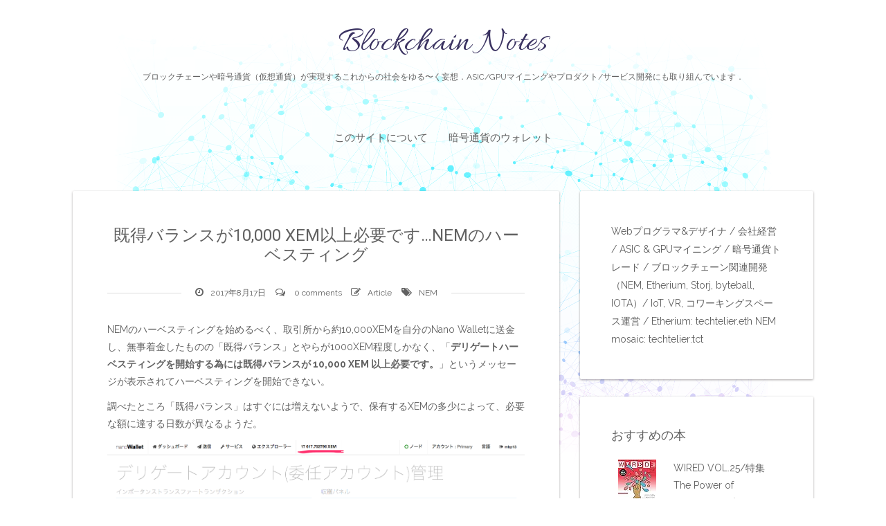

--- FILE ---
content_type: text/html; charset=UTF-8
request_url: https://cryptosphere.info/p/112/
body_size: 12661
content:
<!DOCTYPE html>
<html lang="ja">
<head>
   
<meta http-equiv="Content-Type" content="text/html; charset=UTF-8" />
<meta name="viewport" content="width=device-width, initial-scale=1.0, maximum-scale=1.2, user-scalable=yes" />

<title>既得バランスが10,000 XEM以上必要です…NEMのハーベスティング &#8211; Blockchain Notes</title>
<meta name='robots' content='max-image-preview:large' />
	<style>img:is([sizes="auto" i], [sizes^="auto," i]) { contain-intrinsic-size: 3000px 1500px }</style>
	<link rel='dns-prefetch' href='//fonts.googleapis.com' />
<link rel="alternate" type="application/rss+xml" title="Blockchain Notes &raquo; フィード" href="https://cryptosphere.info/feed/" />
<link rel="alternate" type="application/rss+xml" title="Blockchain Notes &raquo; コメントフィード" href="https://cryptosphere.info/comments/feed/" />
<link rel="alternate" type="application/rss+xml" title="Blockchain Notes &raquo; 既得バランスが10,000 XEM以上必要です…NEMのハーベスティング のコメントのフィード" href="https://cryptosphere.info/p/112/feed/" />
<script type="text/javascript">
/* <![CDATA[ */
window._wpemojiSettings = {"baseUrl":"https:\/\/s.w.org\/images\/core\/emoji\/16.0.1\/72x72\/","ext":".png","svgUrl":"https:\/\/s.w.org\/images\/core\/emoji\/16.0.1\/svg\/","svgExt":".svg","source":{"concatemoji":"https:\/\/cryptosphere.info\/wp\/wp-includes\/js\/wp-emoji-release.min.js?ver=6.8.3"}};
/*! This file is auto-generated */
!function(s,n){var o,i,e;function c(e){try{var t={supportTests:e,timestamp:(new Date).valueOf()};sessionStorage.setItem(o,JSON.stringify(t))}catch(e){}}function p(e,t,n){e.clearRect(0,0,e.canvas.width,e.canvas.height),e.fillText(t,0,0);var t=new Uint32Array(e.getImageData(0,0,e.canvas.width,e.canvas.height).data),a=(e.clearRect(0,0,e.canvas.width,e.canvas.height),e.fillText(n,0,0),new Uint32Array(e.getImageData(0,0,e.canvas.width,e.canvas.height).data));return t.every(function(e,t){return e===a[t]})}function u(e,t){e.clearRect(0,0,e.canvas.width,e.canvas.height),e.fillText(t,0,0);for(var n=e.getImageData(16,16,1,1),a=0;a<n.data.length;a++)if(0!==n.data[a])return!1;return!0}function f(e,t,n,a){switch(t){case"flag":return n(e,"\ud83c\udff3\ufe0f\u200d\u26a7\ufe0f","\ud83c\udff3\ufe0f\u200b\u26a7\ufe0f")?!1:!n(e,"\ud83c\udde8\ud83c\uddf6","\ud83c\udde8\u200b\ud83c\uddf6")&&!n(e,"\ud83c\udff4\udb40\udc67\udb40\udc62\udb40\udc65\udb40\udc6e\udb40\udc67\udb40\udc7f","\ud83c\udff4\u200b\udb40\udc67\u200b\udb40\udc62\u200b\udb40\udc65\u200b\udb40\udc6e\u200b\udb40\udc67\u200b\udb40\udc7f");case"emoji":return!a(e,"\ud83e\udedf")}return!1}function g(e,t,n,a){var r="undefined"!=typeof WorkerGlobalScope&&self instanceof WorkerGlobalScope?new OffscreenCanvas(300,150):s.createElement("canvas"),o=r.getContext("2d",{willReadFrequently:!0}),i=(o.textBaseline="top",o.font="600 32px Arial",{});return e.forEach(function(e){i[e]=t(o,e,n,a)}),i}function t(e){var t=s.createElement("script");t.src=e,t.defer=!0,s.head.appendChild(t)}"undefined"!=typeof Promise&&(o="wpEmojiSettingsSupports",i=["flag","emoji"],n.supports={everything:!0,everythingExceptFlag:!0},e=new Promise(function(e){s.addEventListener("DOMContentLoaded",e,{once:!0})}),new Promise(function(t){var n=function(){try{var e=JSON.parse(sessionStorage.getItem(o));if("object"==typeof e&&"number"==typeof e.timestamp&&(new Date).valueOf()<e.timestamp+604800&&"object"==typeof e.supportTests)return e.supportTests}catch(e){}return null}();if(!n){if("undefined"!=typeof Worker&&"undefined"!=typeof OffscreenCanvas&&"undefined"!=typeof URL&&URL.createObjectURL&&"undefined"!=typeof Blob)try{var e="postMessage("+g.toString()+"("+[JSON.stringify(i),f.toString(),p.toString(),u.toString()].join(",")+"));",a=new Blob([e],{type:"text/javascript"}),r=new Worker(URL.createObjectURL(a),{name:"wpTestEmojiSupports"});return void(r.onmessage=function(e){c(n=e.data),r.terminate(),t(n)})}catch(e){}c(n=g(i,f,p,u))}t(n)}).then(function(e){for(var t in e)n.supports[t]=e[t],n.supports.everything=n.supports.everything&&n.supports[t],"flag"!==t&&(n.supports.everythingExceptFlag=n.supports.everythingExceptFlag&&n.supports[t]);n.supports.everythingExceptFlag=n.supports.everythingExceptFlag&&!n.supports.flag,n.DOMReady=!1,n.readyCallback=function(){n.DOMReady=!0}}).then(function(){return e}).then(function(){var e;n.supports.everything||(n.readyCallback(),(e=n.source||{}).concatemoji?t(e.concatemoji):e.wpemoji&&e.twemoji&&(t(e.twemoji),t(e.wpemoji)))}))}((window,document),window._wpemojiSettings);
/* ]]> */
</script>
<style id='wp-emoji-styles-inline-css' type='text/css'>

	img.wp-smiley, img.emoji {
		display: inline !important;
		border: none !important;
		box-shadow: none !important;
		height: 1em !important;
		width: 1em !important;
		margin: 0 0.07em !important;
		vertical-align: -0.1em !important;
		background: none !important;
		padding: 0 !important;
	}
</style>
<link rel='stylesheet' id='wp-block-library-css' href='https://cryptosphere.info/wp/wp-includes/css/dist/block-library/style.min.css?ver=6.8.3' type='text/css' media='all' />
<style id='classic-theme-styles-inline-css' type='text/css'>
/*! This file is auto-generated */
.wp-block-button__link{color:#fff;background-color:#32373c;border-radius:9999px;box-shadow:none;text-decoration:none;padding:calc(.667em + 2px) calc(1.333em + 2px);font-size:1.125em}.wp-block-file__button{background:#32373c;color:#fff;text-decoration:none}
</style>
<style id='global-styles-inline-css' type='text/css'>
:root{--wp--preset--aspect-ratio--square: 1;--wp--preset--aspect-ratio--4-3: 4/3;--wp--preset--aspect-ratio--3-4: 3/4;--wp--preset--aspect-ratio--3-2: 3/2;--wp--preset--aspect-ratio--2-3: 2/3;--wp--preset--aspect-ratio--16-9: 16/9;--wp--preset--aspect-ratio--9-16: 9/16;--wp--preset--color--black: #000000;--wp--preset--color--cyan-bluish-gray: #abb8c3;--wp--preset--color--white: #ffffff;--wp--preset--color--pale-pink: #f78da7;--wp--preset--color--vivid-red: #cf2e2e;--wp--preset--color--luminous-vivid-orange: #ff6900;--wp--preset--color--luminous-vivid-amber: #fcb900;--wp--preset--color--light-green-cyan: #7bdcb5;--wp--preset--color--vivid-green-cyan: #00d084;--wp--preset--color--pale-cyan-blue: #8ed1fc;--wp--preset--color--vivid-cyan-blue: #0693e3;--wp--preset--color--vivid-purple: #9b51e0;--wp--preset--gradient--vivid-cyan-blue-to-vivid-purple: linear-gradient(135deg,rgba(6,147,227,1) 0%,rgb(155,81,224) 100%);--wp--preset--gradient--light-green-cyan-to-vivid-green-cyan: linear-gradient(135deg,rgb(122,220,180) 0%,rgb(0,208,130) 100%);--wp--preset--gradient--luminous-vivid-amber-to-luminous-vivid-orange: linear-gradient(135deg,rgba(252,185,0,1) 0%,rgba(255,105,0,1) 100%);--wp--preset--gradient--luminous-vivid-orange-to-vivid-red: linear-gradient(135deg,rgba(255,105,0,1) 0%,rgb(207,46,46) 100%);--wp--preset--gradient--very-light-gray-to-cyan-bluish-gray: linear-gradient(135deg,rgb(238,238,238) 0%,rgb(169,184,195) 100%);--wp--preset--gradient--cool-to-warm-spectrum: linear-gradient(135deg,rgb(74,234,220) 0%,rgb(151,120,209) 20%,rgb(207,42,186) 40%,rgb(238,44,130) 60%,rgb(251,105,98) 80%,rgb(254,248,76) 100%);--wp--preset--gradient--blush-light-purple: linear-gradient(135deg,rgb(255,206,236) 0%,rgb(152,150,240) 100%);--wp--preset--gradient--blush-bordeaux: linear-gradient(135deg,rgb(254,205,165) 0%,rgb(254,45,45) 50%,rgb(107,0,62) 100%);--wp--preset--gradient--luminous-dusk: linear-gradient(135deg,rgb(255,203,112) 0%,rgb(199,81,192) 50%,rgb(65,88,208) 100%);--wp--preset--gradient--pale-ocean: linear-gradient(135deg,rgb(255,245,203) 0%,rgb(182,227,212) 50%,rgb(51,167,181) 100%);--wp--preset--gradient--electric-grass: linear-gradient(135deg,rgb(202,248,128) 0%,rgb(113,206,126) 100%);--wp--preset--gradient--midnight: linear-gradient(135deg,rgb(2,3,129) 0%,rgb(40,116,252) 100%);--wp--preset--font-size--small: 13px;--wp--preset--font-size--medium: 20px;--wp--preset--font-size--large: 36px;--wp--preset--font-size--x-large: 42px;--wp--preset--spacing--20: 0.44rem;--wp--preset--spacing--30: 0.67rem;--wp--preset--spacing--40: 1rem;--wp--preset--spacing--50: 1.5rem;--wp--preset--spacing--60: 2.25rem;--wp--preset--spacing--70: 3.38rem;--wp--preset--spacing--80: 5.06rem;--wp--preset--shadow--natural: 6px 6px 9px rgba(0, 0, 0, 0.2);--wp--preset--shadow--deep: 12px 12px 50px rgba(0, 0, 0, 0.4);--wp--preset--shadow--sharp: 6px 6px 0px rgba(0, 0, 0, 0.2);--wp--preset--shadow--outlined: 6px 6px 0px -3px rgba(255, 255, 255, 1), 6px 6px rgba(0, 0, 0, 1);--wp--preset--shadow--crisp: 6px 6px 0px rgba(0, 0, 0, 1);}:where(.is-layout-flex){gap: 0.5em;}:where(.is-layout-grid){gap: 0.5em;}body .is-layout-flex{display: flex;}.is-layout-flex{flex-wrap: wrap;align-items: center;}.is-layout-flex > :is(*, div){margin: 0;}body .is-layout-grid{display: grid;}.is-layout-grid > :is(*, div){margin: 0;}:where(.wp-block-columns.is-layout-flex){gap: 2em;}:where(.wp-block-columns.is-layout-grid){gap: 2em;}:where(.wp-block-post-template.is-layout-flex){gap: 1.25em;}:where(.wp-block-post-template.is-layout-grid){gap: 1.25em;}.has-black-color{color: var(--wp--preset--color--black) !important;}.has-cyan-bluish-gray-color{color: var(--wp--preset--color--cyan-bluish-gray) !important;}.has-white-color{color: var(--wp--preset--color--white) !important;}.has-pale-pink-color{color: var(--wp--preset--color--pale-pink) !important;}.has-vivid-red-color{color: var(--wp--preset--color--vivid-red) !important;}.has-luminous-vivid-orange-color{color: var(--wp--preset--color--luminous-vivid-orange) !important;}.has-luminous-vivid-amber-color{color: var(--wp--preset--color--luminous-vivid-amber) !important;}.has-light-green-cyan-color{color: var(--wp--preset--color--light-green-cyan) !important;}.has-vivid-green-cyan-color{color: var(--wp--preset--color--vivid-green-cyan) !important;}.has-pale-cyan-blue-color{color: var(--wp--preset--color--pale-cyan-blue) !important;}.has-vivid-cyan-blue-color{color: var(--wp--preset--color--vivid-cyan-blue) !important;}.has-vivid-purple-color{color: var(--wp--preset--color--vivid-purple) !important;}.has-black-background-color{background-color: var(--wp--preset--color--black) !important;}.has-cyan-bluish-gray-background-color{background-color: var(--wp--preset--color--cyan-bluish-gray) !important;}.has-white-background-color{background-color: var(--wp--preset--color--white) !important;}.has-pale-pink-background-color{background-color: var(--wp--preset--color--pale-pink) !important;}.has-vivid-red-background-color{background-color: var(--wp--preset--color--vivid-red) !important;}.has-luminous-vivid-orange-background-color{background-color: var(--wp--preset--color--luminous-vivid-orange) !important;}.has-luminous-vivid-amber-background-color{background-color: var(--wp--preset--color--luminous-vivid-amber) !important;}.has-light-green-cyan-background-color{background-color: var(--wp--preset--color--light-green-cyan) !important;}.has-vivid-green-cyan-background-color{background-color: var(--wp--preset--color--vivid-green-cyan) !important;}.has-pale-cyan-blue-background-color{background-color: var(--wp--preset--color--pale-cyan-blue) !important;}.has-vivid-cyan-blue-background-color{background-color: var(--wp--preset--color--vivid-cyan-blue) !important;}.has-vivid-purple-background-color{background-color: var(--wp--preset--color--vivid-purple) !important;}.has-black-border-color{border-color: var(--wp--preset--color--black) !important;}.has-cyan-bluish-gray-border-color{border-color: var(--wp--preset--color--cyan-bluish-gray) !important;}.has-white-border-color{border-color: var(--wp--preset--color--white) !important;}.has-pale-pink-border-color{border-color: var(--wp--preset--color--pale-pink) !important;}.has-vivid-red-border-color{border-color: var(--wp--preset--color--vivid-red) !important;}.has-luminous-vivid-orange-border-color{border-color: var(--wp--preset--color--luminous-vivid-orange) !important;}.has-luminous-vivid-amber-border-color{border-color: var(--wp--preset--color--luminous-vivid-amber) !important;}.has-light-green-cyan-border-color{border-color: var(--wp--preset--color--light-green-cyan) !important;}.has-vivid-green-cyan-border-color{border-color: var(--wp--preset--color--vivid-green-cyan) !important;}.has-pale-cyan-blue-border-color{border-color: var(--wp--preset--color--pale-cyan-blue) !important;}.has-vivid-cyan-blue-border-color{border-color: var(--wp--preset--color--vivid-cyan-blue) !important;}.has-vivid-purple-border-color{border-color: var(--wp--preset--color--vivid-purple) !important;}.has-vivid-cyan-blue-to-vivid-purple-gradient-background{background: var(--wp--preset--gradient--vivid-cyan-blue-to-vivid-purple) !important;}.has-light-green-cyan-to-vivid-green-cyan-gradient-background{background: var(--wp--preset--gradient--light-green-cyan-to-vivid-green-cyan) !important;}.has-luminous-vivid-amber-to-luminous-vivid-orange-gradient-background{background: var(--wp--preset--gradient--luminous-vivid-amber-to-luminous-vivid-orange) !important;}.has-luminous-vivid-orange-to-vivid-red-gradient-background{background: var(--wp--preset--gradient--luminous-vivid-orange-to-vivid-red) !important;}.has-very-light-gray-to-cyan-bluish-gray-gradient-background{background: var(--wp--preset--gradient--very-light-gray-to-cyan-bluish-gray) !important;}.has-cool-to-warm-spectrum-gradient-background{background: var(--wp--preset--gradient--cool-to-warm-spectrum) !important;}.has-blush-light-purple-gradient-background{background: var(--wp--preset--gradient--blush-light-purple) !important;}.has-blush-bordeaux-gradient-background{background: var(--wp--preset--gradient--blush-bordeaux) !important;}.has-luminous-dusk-gradient-background{background: var(--wp--preset--gradient--luminous-dusk) !important;}.has-pale-ocean-gradient-background{background: var(--wp--preset--gradient--pale-ocean) !important;}.has-electric-grass-gradient-background{background: var(--wp--preset--gradient--electric-grass) !important;}.has-midnight-gradient-background{background: var(--wp--preset--gradient--midnight) !important;}.has-small-font-size{font-size: var(--wp--preset--font-size--small) !important;}.has-medium-font-size{font-size: var(--wp--preset--font-size--medium) !important;}.has-large-font-size{font-size: var(--wp--preset--font-size--large) !important;}.has-x-large-font-size{font-size: var(--wp--preset--font-size--x-large) !important;}
:where(.wp-block-post-template.is-layout-flex){gap: 1.25em;}:where(.wp-block-post-template.is-layout-grid){gap: 1.25em;}
:where(.wp-block-columns.is-layout-flex){gap: 2em;}:where(.wp-block-columns.is-layout-grid){gap: 2em;}
:root :where(.wp-block-pullquote){font-size: 1.5em;line-height: 1.6;}
</style>
<link rel='stylesheet' id='bootstrap-css' href='https://cryptosphere.info/wp/wp-content/themes/suevafree/assets/css/bootstrap.css?ver=3.3.7' type='text/css' media='all' />
<link rel='stylesheet' id='font-awesome-css' href='https://cryptosphere.info/wp/wp-content/themes/suevafree/assets/css/font-awesome.css?ver=4.7.0' type='text/css' media='all' />
<link rel='stylesheet' id='swipebox-css' href='https://cryptosphere.info/wp/wp-content/themes/suevafree/assets/css/swipebox.css?ver=1.3.0' type='text/css' media='all' />
<link rel='stylesheet' id='prettyPhoto-css' href='https://cryptosphere.info/wp/wp-content/themes/suevafree/assets/css/prettyPhoto.css?ver=3.1.6' type='text/css' media='all' />
<link rel='stylesheet' id='suevafree-minimal-layout-css' href='https://cryptosphere.info/wp/wp-content/themes/suevafree/assets/css/minimal-layout.css?ver=1.0.0' type='text/css' media='all' />
<link rel='stylesheet' id='suevafree-template-css' href='https://cryptosphere.info/wp/wp-content/themes/suevafree/assets/css/template.css?ver=1.0.0' type='text/css' media='all' />
<link rel='stylesheet' id='suevafree-woocommerce-css' href='https://cryptosphere.info/wp/wp-content/themes/suevafree/assets/css/woocommerce.css?ver=1.0.0' type='text/css' media='all' />
<link rel='stylesheet' id='suevafree_google_fonts-css' href='https://fonts.googleapis.com/css?family=Roboto:400,100,100italic,300,300italic,400italic,500,500italic,700,700italic,900,900italic%7CRaleway:400,800,900,700,600,500,300,200,100%7CAllura&#038;subset=latin,greek,greek-ext,vietnamese,cyrillic-ext,latin-ext,cyrillic' type='text/css' media='all' />
<link rel='stylesheet' id='suevafree-header_layout_1-css' href='https://cryptosphere.info/wp/wp-content/themes/suevafree/assets/css/header/header_layout_1.css?ver=6.8.3' type='text/css' media='all' />
<link rel='stylesheet' id='suevafree-black-css' href='https://cryptosphere.info/wp/wp-content/themes/suevafree/assets/skins/black.css?ver=6.8.3' type='text/css' media='all' />
<script type="text/javascript" src="https://cryptosphere.info/wp/wp-includes/js/jquery/jquery.min.js?ver=3.7.1" id="jquery-core-js"></script>
<script type="text/javascript" src="https://cryptosphere.info/wp/wp-includes/js/jquery/jquery-migrate.min.js?ver=3.4.1" id="jquery-migrate-js"></script>
<!--[if IE 8]>
<script type="text/javascript" src="https://cryptosphere.info/wp/wp-content/themes/suevafree/assets/scripts/html5shiv.js?ver=3.7.3" id="html5shiv-js"></script>
<![endif]-->
<!--[if IE 8]>
<script type="text/javascript" src="https://cryptosphere.info/wp/wp-content/themes/suevafree/assets/scripts/selectivizr.js?ver=1.0.3b" id="selectivizr-js"></script>
<![endif]-->
<link rel="https://api.w.org/" href="https://cryptosphere.info/wp-json/" /><link rel="alternate" title="JSON" type="application/json" href="https://cryptosphere.info/wp-json/wp/v2/posts/112" /><link rel="EditURI" type="application/rsd+xml" title="RSD" href="https://cryptosphere.info/wp/xmlrpc.php?rsd" />
<meta name="generator" content="WordPress 6.8.3" />
<link rel="canonical" href="https://cryptosphere.info/p/112/" />
<link rel='shortlink' href='https://cryptosphere.info/?p=112' />
<link rel="alternate" title="oEmbed (JSON)" type="application/json+oembed" href="https://cryptosphere.info/wp-json/oembed/1.0/embed?url=https%3A%2F%2Fcryptosphere.info%2Fp%2F112%2F" />
<link rel="alternate" title="oEmbed (XML)" type="text/xml+oembed" href="https://cryptosphere.info/wp-json/oembed/1.0/embed?url=https%3A%2F%2Fcryptosphere.info%2Fp%2F112%2F&#038;format=xml" />
<style type="text/css">#header.header-5{ background-image: url(https://cryptosphere.info/wp/wp-content/themes/suevafree/assets/images/background/header.jpg);-webkit-background-size: cover !important;-moz-background-size: cover !important;-o-background-size: cover !important;background-size: cover !important;background-attachment: fixed;}@media (min-width:1200px){.container{width:1100px}}@media (min-width:1200px){.container.block{width:1090px}}@media (min-width:768px) {.container.grid-container{width:1080px}}@media (min-width:1400px){.container{width:1200px}}@media (min-width:1400px){.container.block{width:1190px}}@media (min-width:768px) {.container.grid-container{width:1180px}}#logo a.logo { font-size:50px; }#logo a.logo span { font-size:12px; }#logo a.logo span { margin-top:20px; }</style><style type="text/css">.recentcomments a{display:inline !important;padding:0 !important;margin:0 !important;}</style><style type="text/css" id="custom-background-css">
body.custom-background { background-color: #ffffff; background-image: url("https://cryptosphere.info/wp/wp-content/uploads/2017/12/bg_white_gp_ai_7_hi.png"); background-position: center center; background-size: contain; background-repeat: no-repeat; background-attachment: fixed; }
</style>
			<style type="text/css" id="wp-custom-css">
			/*
ここに独自の CSS を追加することができます。

詳しくは上のヘルプアイコンをクリックしてください。
*/
#header a {
	color: #616161;
}
#logo a.logo span {
	color: #616161;
}
#logo a.logo {
	color: #3a3261;
}
#footer_widgets .sidebar-area h4.title {
	color: gray;
}
#footer .copyright p {
	color: gray;
}
#searchform input[type=text], .woocommerce-product-search input[type=search] {
	background-color: #484848;
	color: white;
}		</style>
		
</head>

<body class="wp-singular post-template-default single single-post postid-112 single-format-standard custom-background wp-theme-suevafree thumb_hover_off">


<a class="skip-link screen-reader-text" href="#content">Skip to content</a>

        
            <div id="wrapper">
        
                <div id="header-wrapper" class="header-1">
                    
                    <header id="header" >
                        
                        <div class="container">
                        
                            <div class="row">
                                    
                                <div class="col-md-12" >
                                        
                                    <div id="logo">
                                    
                                    	<a href='https://cryptosphere.info/' title='Blockchain Notes' class='logo'>Blockchain Notes<span>ブロックチェーンや暗号通貨（仮想通貨）が実現するこれからの社会をゆる〜く妄想．ASIC/GPUマイニングやプロダクト/サービス開発にも取り組んでいます．</span></a>                        
                                    </div>
            
                                    <button class="menu-toggle" aria-controls="suevafree-mainmenu" aria-expanded="false" type="button">
                                        <span aria-hidden="true">Menu</span>
                                        <span class="dashicons" aria-hidden="true"></span>
                                    </button>
                
                                    <nav id="suevafree-mainmenu" class="suevafree-menu suevafree-general-menu tinynav-menu">
                                            
                                        <ul id="menu-top" class="default-menu"><li id="menu-item-16" class="menu-item menu-item-type-post_type menu-item-object-page menu-item-16"><a href="https://cryptosphere.info/about/">このサイトについて</a></li>
<li id="menu-item-120" class="menu-item menu-item-type-post_type menu-item-object-page menu-item-120"><a href="https://cryptosphere.info/?page_id=119">暗号通貨のウォレット</a></li>
</ul>                                        
                                    </nav> 
                                                       
                                </div>
                                
                            </div>
                            
                        </div>
                            
                    </header>
                        
                </div>
                

<div id="content" class="container content">
	
    <div class="row">
       
        <div class="col-md-8 right-sidebar">
        	
            <div class="row">
        
                <div class="post-112 post type-post status-publish format-standard hentry category-nem tag-poi tag-pos tag-36 tag-35 post-container col-md-12" >
                
                        
        <div class="post-article post-details post-details-1  ">
        
            <h1 class="title">既得バランスが10,000 XEM以上必要です…NEMのハーベスティング</h1>	
		<div class="line"> 
		
			<div class="entry-info">
		   
				<span><i class="fa fa-clock-o"></i>2017年8月17日</span>
                
				                    
                        <span> <i class="fa fa-comments-o"></i>
                            <a href="https://cryptosphere.info/p/112/#respond">0 comments</a>                        </span>
                    
						<span class="post-icon"><i class="fa fa-pencil-square-o"></i><span>Article</span></span>                    
                    	<span> <i class="fa fa-tags"></i><a href="https://cryptosphere.info/c/nem/" rel="category tag">NEM</a></span>
                    	
			</div>
	
		</div>
	
<p>NEMのハーベスティングを始めるべく、取引所から約10,000XEMを自分のNano Walletに送金し、無事着金したものの「既得バランス」とやらが1000XEM程度しかなく、「<strong>デリゲートハーベスティングを開始する為には既得バランスが 10,000 XEM 以上必要です。</strong>」というメッセージが表示されてハーベスティングを開始できない。</p>
<p>調べたところ「既得バランス」はすぐには増えないようで、保有するXEMの多少によって、必要な額に達する日数が異なるようだ。</p>
<p><img fetchpriority="high" decoding="async" class="alignnone size-full wp-image-113" src="https://cryptosphere.info/wp/wp-content/uploads/2017/08/nano_wallet_kitoku_balance.png" alt="" width="1359" height="738" srcset="https://cryptosphere.info/wp/wp-content/uploads/2017/08/nano_wallet_kitoku_balance.png 1359w, https://cryptosphere.info/wp/wp-content/uploads/2017/08/nano_wallet_kitoku_balance-300x163.png 300w, https://cryptosphere.info/wp/wp-content/uploads/2017/08/nano_wallet_kitoku_balance-768x417.png 768w, https://cryptosphere.info/wp/wp-content/uploads/2017/08/nano_wallet_kitoku_balance-1024x556.png 1024w" sizes="(max-width: 1359px) 100vw, 1359px" /></p>
<p>シミュレーションできるサイトがある。</p>
<p><a href="http://nem-tools.com/#/calculator">Vested XEM Calculator &#8211; NEM-tools</a></p>
<p>ぎりぎり10000XEMで計算すると「54日以内」と表示されたが、その後ウォレットに7600XEMを追加し、約17600XEMで計算してみると<strong>「8日以内」まで短縮</strong>された。</p>
<p>&nbsp;</p>
<p><img decoding="async" class="alignnone size-full wp-image-114" src="https://cryptosphere.info/wp/wp-content/uploads/2017/08/856387e7c0223328901ca6c4ac83618d.png" alt="" width="1076" height="754" srcset="https://cryptosphere.info/wp/wp-content/uploads/2017/08/856387e7c0223328901ca6c4ac83618d.png 1076w, https://cryptosphere.info/wp/wp-content/uploads/2017/08/856387e7c0223328901ca6c4ac83618d-300x210.png 300w, https://cryptosphere.info/wp/wp-content/uploads/2017/08/856387e7c0223328901ca6c4ac83618d-768x538.png 768w, https://cryptosphere.info/wp/wp-content/uploads/2017/08/856387e7c0223328901ca6c4ac83618d-1024x718.png 1024w" sizes="(max-width: 1076px) 100vw, 1076px" /></p>
<p>保有するXEMが多いほど、また、よく利用するほどハーベスティングの報酬を得る確率も高くなる（その仕組みにはビットコインなどのPoW = Proof of Workではなく、PoS = Proof of Stake、PoI = Proof of Importanceが用いられる）ようなので、ある程度ウォレットに入れておいたほうが良さそうだ。おそらくXEMの価格も将来的に上がっていくと思われるので、価格が上がりすぎる前に早めにもっと確保しておきたい。</p>
<h3>NEMのハーベスティングとは</h3>
<p>暗号通貨NEMはビットコインやイーサリアムのなどと違い、マイニングの代わりに「ハーベスティング」という方法でブロックを生成する。ハーベスティングによってブロックの生成に成功した人（ノード）には報酬としてXEMが支払われる。</p>
<p>（委任）ハーベスティングを行うには自分の「<a href="https://www.nem.io/install.html">Nano Wallet</a>」に10,000XEM以上保有している必要がある。</p>
<p><a href="https://www.nem.io/">NEM &#8211; Distributed Ledger Technology (Blockchain)</a></p>
<footer class="line"><span class="entry-info"><strong>Tags:</strong> <a href="https://cryptosphere.info/t/poi/" rel="tag">PoI</a>, <a href="https://cryptosphere.info/t/pos/" rel="tag">PoS</a>, <a href="https://cryptosphere.info/t/%e3%82%a6%e3%82%a9%e3%83%ac%e3%83%83%e3%83%88/" rel="tag">ウォレット</a>, <a href="https://cryptosphere.info/t/%e3%83%8f%e3%83%bc%e3%83%99%e3%82%b9%e3%83%86%e3%82%a3%e3%83%b3%e3%82%b0/" rel="tag">ハーベスティング</a></span></footer>
<div class="clear"></div>

<div class="contact-form">

		<div id="respond" class="comment-respond">
		<h3 id="reply-title" class="comment-reply-title">コメントを残す <small><a rel="nofollow" id="cancel-comment-reply-link" href="/p/112/#respond" style="display:none;">コメントをキャンセル</a></small></h3><form action="https://cryptosphere.info/wp/wp-comments-post.php" method="post" id="commentform" class="comment-form"><p class="comment-notes"><span id="email-notes">メールアドレスが公開されることはありません。</span> <span class="required-field-message"><span class="required">※</span> が付いている欄は必須項目です</span></p><p class="comment-form-comment"><label for="comment">コメント <span class="required">※</span></label> <textarea id="comment" name="comment" cols="45" rows="8" maxlength="65525" required="required"></textarea></p><p class="comment-form-author"><label for="author">名前 <span class="required">※</span></label> <input id="author" name="author" type="text" value="" size="30" maxlength="245" autocomplete="name" required="required" /></p>
<p class="comment-form-email"><label for="email">メール <span class="required">※</span></label> <input id="email" name="email" type="text" value="" size="30" maxlength="100" aria-describedby="email-notes" autocomplete="email" required="required" /></p>
<p class="comment-form-url"><label for="url">サイト</label> <input id="url" name="url" type="text" value="" size="30" maxlength="200" autocomplete="url" /></p>
<p class="comment-form-cookies-consent"><input id="wp-comment-cookies-consent" name="wp-comment-cookies-consent" type="checkbox" value="yes" /> <label for="wp-comment-cookies-consent">次回のコメントで使用するためブラウザーに自分の名前、メールアドレス、サイトを保存する。</label></p>
<p class="form-submit"><input name="submit" type="submit" id="submit" class="submit" value="Comment" /> <input type='hidden' name='comment_post_ID' value='112' id='comment_post_ID' />
<input type='hidden' name='comment_parent' id='comment_parent' value='0' />
</p></form>	</div><!-- #respond -->
	    
    <div class="clear"></div>

</div>        
        </div>

	            
                </div>
        
			</div>
        
        </div>

		
            <div id="sidebar" class="col-md-4 sneak_sidebar sidebar-area">
                        
                <div class="post-container">
    
                    <div id="custom_html-2" class="widget_text post-article widget_custom_html"><div class="textwidget custom-html-widget">Webプログラマ&amp;デザイナ / 会社経営 / ASIC &amp; GPUマイニング / 暗号通貨トレード / ブロックチェーン関連開発（NEM, Etherium, Storj, byteball, IOTA）/ IoT, VR, コワーキングスペース運営 / Etherium: techtelier.eth
NEM mosaic: techtelier:tct</div></div><div id="custom_html-3" class="widget_text post-article widget_custom_html"><h4 class="title">おすすめの本</h4><div class="textwidget custom-html-widget"><div class="babylink-box" style="overflow: hidden; font-size: small; zoom: 1; margin: 15px 0; text-align: left;">
	<div class="babylink-image" style="float: left; margin: 0px 15px 10px 0px; width: 75px; height: 75px; text-align: center;">
		<a href="http://www.amazon.co.jp/exec/obidos/ASIN/B01JRDPAGO/greece-22/" rel="nofollow" target="_blank">
			<img style="border-top: medium none; border-right: medium none; border-bottom: medium none; border-left: medium none;" src="https://images-fe.ssl-images-amazon.com/images/I/51WHuNwvyTL._SL75_.jpg" width="55" height="75" />
		</a>
	</div>
<div class="babylink-info" style="overflow: hidden; zoom: 1; line-height: 120%;">
	<div class="babylink-title" style="margin-bottom: 2px; line-height: 120%;">
		<a href="http://www.amazon.co.jp/exec/obidos/ASIN/B01JRDPAGO/greece-22/" rel="nofollow" target="_blank">WIRED VOL.25/特集 The Power of Blockchain ブロックチェーンは世界を変える</a>
	</div>
	<div class="babylink-manufacturer" style="margin-bottom: 5px;">Condé Nast Japan (コンデナスト・ジャパン)</div>
	<div class="babylink-description" style="margin-top: 7px;">最初に読むブロックチェーン関連としてカラーでわかりやすく、おすすめ。ブロックチェーン漫画面白いです。</div>
	</div>
	<div class="booklink-footer" style="clear: left"></div>
</div>
</div></div><div id="custom_html-4" class="widget_text post-article widget_custom_html"><h4 class="title">おすすめの本</h4><div class="textwidget custom-html-widget"><div class="babylink-box" style="overflow: hidden; font-size: small; zoom: 1; margin: 15px 0; text-align: left;"><div class="babylink-image" style="float: left; margin: 0px 15px 10px 0px; width: 75px; height: 75px; text-align: center;"><a href="http://www.amazon.co.jp/exec/obidos/ASIN/B01GPIU3XO/greece-22/" rel="nofollow" target="_blank"><img style="border-top: medium none; border-right: medium none; border-bottom: medium none; border-left: medium none;" src="https://images-fe.ssl-images-amazon.com/images/I/41N1E5xixgL._SL75_.jpg" width="53" height="75" /></a></div><div class="babylink-info" style="overflow: hidden; zoom: 1; line-height: 120%;"><div class="babylink-title" style="margin-bottom: 2px; line-height: 120%;"><a href="http://www.amazon.co.jp/exec/obidos/ASIN/B01GPIU3XO/greece-22/" rel="nofollow" target="_blank">ブロックチェーンの衝撃</a></div><div class="babylink-manufacturer" style="margin-bottom: 5px;">ビットバンク株式会社＆『ブロックチェーンの衝撃』編集委員会</div><div class="babylink-description" style="margin-top: 7px;">ブロックチェーンの良い面も課題も網羅。技術書ではないが、実現可能なサービスのイメージがつかめる。</div></div><div class="booklink-footer" style="clear: left"></div></div></div></div><div id="custom_html-5" class="widget_text post-article widget_custom_html"><h4 class="title">おすすめの本</h4><div class="textwidget custom-html-widget"><div class="babylink-box" style="overflow: hidden; font-size: small; zoom: 1; margin: 15px 0; text-align: left;"><div class="babylink-image" style="float: left; margin: 0px 15px 10px 0px; width: 75px; height: 75px; text-align: center;"><a href="http://www.amazon.co.jp/exec/obidos/ASIN/B01NADS36I/greece-22/" rel="nofollow" target="_blank"><img style="border-top: medium none; border-right: medium none; border-bottom: medium none; border-left: medium none;" src="https://images-fe.ssl-images-amazon.com/images/I/51ZvQ0v7P7L._SL75_.jpg" width="56" height="75" /></a></div><div class="babylink-info" style="overflow: hidden; zoom: 1; line-height: 120%;"><div class="babylink-title" style="margin-bottom: 2px; line-height: 120%;"><a href="http://www.amazon.co.jp/exec/obidos/ASIN/B01NADS36I/greece-22/" rel="nofollow" target="_blank">ブロックチェーン・レボリューション ――ビットコインを支える技術はどのようにビジネスと経済、そして世界を変えるのか</a></div><div class="babylink-manufacturer" style="margin-bottom: 5px;">ドン・タプスコット, アレックス・タプスコット</div><div class="babylink-description" style="margin-top: 7px;">今読み進めています。</div></div><div class="booklink-footer" style="clear: left"></div></div></div></div>                        
                </div>
                            
            </div>
               
	
    </div>
    
</div>

    
    <footer id="footer">

		
			<div id="footer_widgets">
				
                <div class="container sidebar-area">
                
                    <div class="row">
                    
                        
		<div id="recent-posts-4" class="col-md-3 widget_recent_entries"><div class="widget-box">
		<h4 class="title">Recent Posts</h4>
		<ul>
											<li>
					<a href="https://cryptosphere.info/p/205/">マイニングにおける「神の見えざる手」 ― Proof of Workの経済学</a>
									</li>
											<li>
					<a href="https://cryptosphere.info/p/158/">NiceHash Miner バージョン2系ではAMDをサポートしない、とのこと。</a>
									</li>
											<li>
					<a href="https://cryptosphere.info/p/155/">仮想通貨の取引所「WCX」が10月10日に香港にOPEN</a>
									</li>
											<li>
					<a href="https://cryptosphere.info/p/141/">新規グラボ（Zotax Geforce GTX1070）追加！</a>
									</li>
											<li>
					<a href="https://cryptosphere.info/p/112/" aria-current="page">既得バランスが10,000 XEM以上必要です…NEMのハーベスティング</a>
									</li>
					</ul>

		</div></div><div id="categories-4" class="col-md-3 widget_categories"><div class="widget-box"><h4 class="title">Category</h4>
			<ul>
					<li class="cat-item cat-item-34"><a href="https://cryptosphere.info/c/nem/">NEM</a>
</li>
	<li class="cat-item cat-item-29"><a href="https://cryptosphere.info/c/%e3%82%a2%e3%82%a4%e3%83%87%e3%82%a3%e3%82%a2/">アイディア</a>
</li>
	<li class="cat-item cat-item-21"><a href="https://cryptosphere.info/c/%e3%83%93%e3%83%83%e3%83%88%e3%82%b3%e3%82%a4%e3%83%b3/">ビットコイン</a>
</li>
	<li class="cat-item cat-item-23"><a href="https://cryptosphere.info/c/%e3%83%97%e3%83%ad%e3%82%b8%e3%82%a7%e3%82%af%e3%83%88/">プロジェクト</a>
</li>
	<li class="cat-item cat-item-3"><a href="https://cryptosphere.info/c/%e3%83%9e%e3%82%a4%e3%83%8b%e3%83%b3%e3%82%b0/">マイニング</a>
</li>
	<li class="cat-item cat-item-5"><a href="https://cryptosphere.info/c/%e4%bb%ae%e6%83%b3%e9%80%9a%e8%b2%a8%e3%83%87%e3%82%a4%e3%83%88%e3%83%ac%e3%83%bc%e3%83%89/">仮想通貨デイトレード</a>
</li>
	<li class="cat-item cat-item-1"><a href="https://cryptosphere.info/c/quotation/">引用</a>
</li>
	<li class="cat-item cat-item-12"><a href="https://cryptosphere.info/c/%e6%9a%97%e5%8f%b7%e9%80%9a%e8%b2%a8%e3%81%ae%e6%8a%80%e8%a1%93%e6%83%85%e5%a0%b1/">暗号通貨の技術情報</a>
</li>
			</ul>

			</div></div><div id="tag_cloud-4" class="col-md-3 widget_tag_cloud"><div class="widget-box"><h4 class="title">Tag</h4><div class="tagcloud"><a href="https://cryptosphere.info/t/amd/" class="tag-cloud-link tag-link-41 tag-link-position-1" style="font-size: 8pt;" aria-label="AMD (1個の項目)">AMD</a>
<a href="https://cryptosphere.info/t/bitcoinplus/" class="tag-cloud-link tag-link-11 tag-link-position-2" style="font-size: 8pt;" aria-label="bitcoinplus (1個の項目)">bitcoinplus</a>
<a href="https://cryptosphere.info/t/bittrex/" class="tag-cloud-link tag-link-18 tag-link-position-3" style="font-size: 8pt;" aria-label="Bittrex (1個の項目)">Bittrex</a>
<a href="https://cryptosphere.info/t/blockstream/" class="tag-cloud-link tag-link-24 tag-link-position-4" style="font-size: 8pt;" aria-label="Blockstream (1個の項目)">Blockstream</a>
<a href="https://cryptosphere.info/t/coinigy/" class="tag-cloud-link tag-link-19 tag-link-position-5" style="font-size: 8pt;" aria-label="Coinigy (1個の項目)">Coinigy</a>
<a href="https://cryptosphere.info/t/decred/" class="tag-cloud-link tag-link-10 tag-link-position-6" style="font-size: 8pt;" aria-label="decred (1個の項目)">decred</a>
<a href="https://cryptosphere.info/t/gpu%e3%83%9e%e3%82%a4%e3%83%8b%e3%83%b3%e3%82%b0/" class="tag-cloud-link tag-link-4 tag-link-position-7" style="font-size: 22pt;" aria-label="GPUマイニング (3個の項目)">GPUマイニング</a>
<a href="https://cryptosphere.info/t/nicehash/" class="tag-cloud-link tag-link-14 tag-link-position-8" style="font-size: 16.4pt;" aria-label="NiceHash (2個の項目)">NiceHash</a>
<a href="https://cryptosphere.info/t/poi/" class="tag-cloud-link tag-link-38 tag-link-position-9" style="font-size: 8pt;" aria-label="PoI (1個の項目)">PoI</a>
<a href="https://cryptosphere.info/t/poloniex/" class="tag-cloud-link tag-link-7 tag-link-position-10" style="font-size: 16.4pt;" aria-label="Poloniex (2個の項目)">Poloniex</a>
<a href="https://cryptosphere.info/t/pos/" class="tag-cloud-link tag-link-37 tag-link-position-11" style="font-size: 8pt;" aria-label="PoS (1個の項目)">PoS</a>
<a href="https://cryptosphere.info/t/pow/" class="tag-cloud-link tag-link-43 tag-link-position-12" style="font-size: 8pt;" aria-label="PoW (1個の項目)">PoW</a>
<a href="https://cryptosphere.info/t/steemit/" class="tag-cloud-link tag-link-30 tag-link-position-13" style="font-size: 8pt;" aria-label="Steemit (1個の項目)">Steemit</a>
<a href="https://cryptosphere.info/t/web%e3%82%b5%e3%83%bc%e3%83%93%e3%82%b9/" class="tag-cloud-link tag-link-20 tag-link-position-14" style="font-size: 8pt;" aria-label="Webサービス (1個の項目)">Webサービス</a>
<a href="https://cryptosphere.info/t/wordpress/" class="tag-cloud-link tag-link-31 tag-link-position-15" style="font-size: 8pt;" aria-label="WordPress (1個の項目)">WordPress</a>
<a href="https://cryptosphere.info/t/zotax/" class="tag-cloud-link tag-link-39 tag-link-position-16" style="font-size: 8pt;" aria-label="Zotax (1個の項目)">Zotax</a>
<a href="https://cryptosphere.info/t/%e3%82%a2%e3%83%ab%e3%83%88%e3%82%b3%e3%82%a4%e3%83%b3/" class="tag-cloud-link tag-link-6 tag-link-position-17" style="font-size: 8pt;" aria-label="アルトコイン (1個の項目)">アルトコイン</a>
<a href="https://cryptosphere.info/t/%e3%82%a6%e3%82%a9%e3%83%ac%e3%83%83%e3%83%88/" class="tag-cloud-link tag-link-36 tag-link-position-18" style="font-size: 8pt;" aria-label="ウォレット (1個の項目)">ウォレット</a>
<a href="https://cryptosphere.info/t/%e3%82%a8%e3%82%b9%e3%83%88%e3%83%8b%e3%82%a2/" class="tag-cloud-link tag-link-16 tag-link-position-19" style="font-size: 8pt;" aria-label="エストニア (1個の項目)">エストニア</a>
<a href="https://cryptosphere.info/t/%e3%82%b5%e3%83%bc%e3%83%93%e3%82%b9/" class="tag-cloud-link tag-link-32 tag-link-position-20" style="font-size: 8pt;" aria-label="サービス (1個の項目)">サービス</a>
<a href="https://cryptosphere.info/t/%e3%83%81%e3%83%a3%e3%83%bc%e3%83%88/" class="tag-cloud-link tag-link-8 tag-link-position-21" style="font-size: 8pt;" aria-label="チャート (1個の項目)">チャート</a>
<a href="https://cryptosphere.info/t/%e3%83%87%e3%82%a4%e3%83%88%e3%83%ac/" class="tag-cloud-link tag-link-9 tag-link-position-22" style="font-size: 8pt;" aria-label="デイトレ (1個の項目)">デイトレ</a>
<a href="https://cryptosphere.info/t/%e3%83%8f%e3%83%bc%e3%83%99%e3%82%b9%e3%83%86%e3%82%a3%e3%83%b3%e3%82%b0/" class="tag-cloud-link tag-link-35 tag-link-position-23" style="font-size: 8pt;" aria-label="ハーベスティング (1個の項目)">ハーベスティング</a>
<a href="https://cryptosphere.info/t/%e3%83%93%e3%83%83%e3%83%88%e3%82%b3%e3%82%a4%e3%83%b3/" class="tag-cloud-link tag-link-25 tag-link-position-24" style="font-size: 8pt;" aria-label="ビットコイン (1個の項目)">ビットコイン</a>
<a href="https://cryptosphere.info/t/%e5%8f%8e%e7%9b%8a%e5%8c%96/" class="tag-cloud-link tag-link-33 tag-link-position-25" style="font-size: 8pt;" aria-label="収益化 (1個の項目)">収益化</a>
<a href="https://cryptosphere.info/t/%e5%8f%96%e5%bc%95%e6%89%80/" class="tag-cloud-link tag-link-40 tag-link-position-26" style="font-size: 8pt;" aria-label="取引所 (1個の項目)">取引所</a>
<a href="https://cryptosphere.info/t/%e6%89%8b%e6%95%b0%e6%96%99/" class="tag-cloud-link tag-link-13 tag-link-position-27" style="font-size: 8pt;" aria-label="手数料 (1個の項目)">手数料</a>
<a href="https://cryptosphere.info/t/%e7%b5%8c%e6%b8%88%e5%ad%a6/" class="tag-cloud-link tag-link-42 tag-link-position-28" style="font-size: 8pt;" aria-label="経済学 (1個の項目)">経済学</a>
<a href="https://cryptosphere.info/t/%e8%a1%9b%e6%98%9f/" class="tag-cloud-link tag-link-26 tag-link-position-29" style="font-size: 8pt;" aria-label="衛星 (1個の項目)">衛星</a></div>
</div></div><div id="search-3" class="col-md-3 widget_search"><div class="widget-box"><form role="search" method="get" id="searchform" class="searchform" action="https://cryptosphere.info/">
				<div>
					<label class="screen-reader-text" for="s">検索:</label>
					<input type="text" value="" name="s" id="s" />
					<input type="submit" id="searchsubmit" value="検索" />
				</div>
			</form></div></div>                                                    
                    </div>
                    
                </div>
				
			</div>


        <div class="container">
    
             <div class="row copyright" >
                
                <div class="col-md-5" >
                
					
		<p>

			© Copyright 2017 techtelier. All rights reserved.
			<a href="https://www.themeinprogress.com/" target="_blank"> | Theme by ThemeinProgress</a>
			<a href="http://wordpress.org/" title="A Semantic Personal Publishing Platform" rel="generator"> | Proudly powered by WordPress</a>
                            
		</p>

				
                </div>
            
            	
            </div>
            
        </div>
    
    </footer>


</div>

<div id="back-to-top" class="back-to-top"><i class="fa fa-chevron-up"></i></div><script type="speculationrules">
{"prefetch":[{"source":"document","where":{"and":[{"href_matches":"\/*"},{"not":{"href_matches":["\/wp\/wp-*.php","\/wp\/wp-admin\/*","\/wp\/wp-content\/uploads\/*","\/wp\/wp-content\/*","\/wp\/wp-content\/plugins\/*","\/wp\/wp-content\/themes\/suevafree\/*","\/*\\?(.+)"]}},{"not":{"selector_matches":"a[rel~=\"nofollow\"]"}},{"not":{"selector_matches":".no-prefetch, .no-prefetch a"}}]},"eagerness":"conservative"}]}
</script>
<script type="text/javascript" src="https://cryptosphere.info/wp/wp-content/themes/suevafree/assets/js/jquery.easing.js?ver=1.3" id="jquery-easing-js"></script>
<script type="text/javascript" src="https://cryptosphere.info/wp/wp-content/themes/suevafree/assets/js/jquery.nicescroll.js?ver=3.7.6" id="jquery-nicescroll-js"></script>
<script type="text/javascript" src="https://cryptosphere.info/wp/wp-content/themes/suevafree/assets/js/jquery.swipebox.js?ver=1.4.4" id="jquery-swipebox-js"></script>
<script type="text/javascript" src="https://cryptosphere.info/wp/wp-content/themes/suevafree/assets/js/jquery.scrollTo.js?ver=2.1.2" id="jquery.scrollTo-js"></script>
<script type="text/javascript" src="https://cryptosphere.info/wp/wp-content/themes/suevafree/assets/js/prettyPhoto.js?ver=3.1.4" id="prettyPhoto-js"></script>
<script type="text/javascript" src="https://cryptosphere.info/wp/wp-content/themes/suevafree/assets/js/tinynav.js?ver=1.1" id="tinynav-js"></script>
<script type="text/javascript" src="https://cryptosphere.info/wp/wp-content/themes/suevafree/assets/js/tipsy.js?ver=1.0.0a" id="tipsy-js"></script>
<script type="text/javascript" src="https://cryptosphere.info/wp/wp-content/themes/suevafree/assets/js/touchSwipe.js?ver=1.6.18" id="touchSwipe.js-js"></script>
<script type="text/javascript" src="https://cryptosphere.info/wp/wp-includes/js/imagesloaded.min.js?ver=5.0.0" id="imagesloaded-js"></script>
<script type="text/javascript" src="https://cryptosphere.info/wp/wp-includes/js/masonry.min.js?ver=4.2.2" id="masonry-js"></script>
<script type="text/javascript" id="suevafree-template-js-extra">
/* <![CDATA[ */
var suevafreeMobileMenu = {"selectItem":"Select an item"};
/* ]]> */
</script>
<script type="text/javascript" src="https://cryptosphere.info/wp/wp-content/themes/suevafree/assets/js/template.js?ver=1.0.0" id="suevafree-template-js"></script>
<script type="text/javascript" src="https://cryptosphere.info/wp/wp-includes/js/comment-reply.min.js?ver=6.8.3" id="comment-reply-js" async="async" data-wp-strategy="async"></script>
<script type="text/javascript" id="suevafree-navigation-js-extra">
/* <![CDATA[ */
var accessibleNavigationScreenReaderText = {"expandMain":"Open the main menu","collapseMain":"Close the main menu","expandChild":"expand submenu","collapseChild":"collapse submenu"};
/* ]]> */
</script>
<script type="text/javascript" src="https://cryptosphere.info/wp/wp-content/themes/suevafree/assets/js/navigation.js?ver=1.0" id="suevafree-navigation-js"></script>
   

</body>

</html>

--- FILE ---
content_type: text/css
request_url: https://cryptosphere.info/wp/wp-content/themes/suevafree/assets/css/header/header_layout_1.css?ver=6.8.3
body_size: 2071
content:
.header-1 { 
	position:relative;
	text-align:center;
	margin:0 auto;
	padding-top:0;
	padding-bottom:0;
}

/* ===============================================
   LOGO
   =============================================== */

#logo { 
	position:relative; 
	display:block;
	padding:50px 0; 
	line-height:1.8em; 
}

#logo a.logo { 
	color:#616161; 
	text-decoration:none; 
	text-align:left;
	line-height:inherit;
	-webkit-transition: color .3s ease;
	-moz-transition: color .3s ease;
	-ms-transition: color .3s ease;
	-o-transition: color .3s ease;
	transition: color .3s ease;
}

#logo a.logo:hover , 
#logo a.logo:focus { 
	text-decoration:none;
	color:#d14a2b;
}

#logo a.logo span {
	display:block;
	text-align:center;
}
 
#logo a.logo img{
	margin-top:-10px;
} 

/* ===============================================
   MENU
   =============================================== */

.suevafree-menu { 
	margin:0 0 50px 0; 
	padding:0; 
	text-align:center; 
	position:relative; 
	width:100%;
}

body.menubar .suevafree-menu:before {
	content: '';
	display: inline-block;
	position: absolute;
	width: 100%;
	height: 1px;
	background: url(../../images/menu/navbar.png) top left;
	top: 0;
	left: 0;
	z-index: 498;
}

body.menubar .suevafree-menu:after {
	content: '';
	display: inline-block;
	position: absolute;
	width: 100%;
	height: 1px;
	background: url(../../images/menu/navbar.png) top left;
	bottom: 0;
	left: 0;
	z-index: 498;
}

.suevafree-menu ul { 
	list-style:none; 
	margin:0; 
	display:inline-block;
	padding:0
}

.suevafree-menu ul li {
	float:left; 
	position:relative; 
	display:block;
	text-align:right;
	margin-bottom:-5px
}

.suevafree-menu ul li a   { 
	text-decoration:none; 
	display:block; 
	z-index:1; 
	margin:15px; 
	color:#616161; 
	border-bottom: dotted 1px transparent;
	-webkit-transition: color .3s linear, background-color .3s linear, border-color .3s linear;
	-moz-transition: color .3s linear, background-color .3s linear, border-color .3s linear;
	-ms-transition: color .3s linear, background-color .3s linear, border-color .3s linear;
	-o-transition: color .3s linear, background-color .3s linear, border-color .3s linear;
	transition: color .3s linear, background-color .3s linear, border-color .3s linear;
}

.suevafree-menu a:hover,
.suevafree-menu ul li a:hover,
.suevafree-menu li:hover > a,
.suevafree-menu a:focus,
.suevafree-menu ul li a:focus,
.suevafree-menu li:focus > a,
.suevafree-menu ul li.current-menu-item > a, 
.suevafree-menu ul li.current_page_item > a, 
.suevafree-menu ul li.current-menu-parent > a, 
.suevafree-menu ul li.current_page_ancestor > a, 
.suevafree-menu ul li.current-menu-ancestor > a { 
	color:#d14a2b;
}

.suevafree-menu .sf-sub-indicator { 
	padding:0 0 0 10px; 
	float:right; 
	font-size:10px;
}

.suevafree-menu ul ul:before {
	content: '';
	display: inline-block;
	position: absolute;
	width: 0;
	height: 0;
	border-left: 8px solid transparent !important;
	border-right: 8px solid transparent !important;
	border-bottom: 8px solid #d14a2b;
	top: -11px;
	left: 15px;
	z-index: 1000;
}

.suevafree-menu ul ul { 
	opacity:0; 
	position: absolute; 
	top:49px; 
	left: -9999em;
	background:#fff; 
	width:100%;
	min-width:190px;
	z-index:1000;
	border-top:solid 3px #d14a2b;
	-moz-box-shadow: 0 1px 2px rgba(34,25,25,0.4);
	-webkit-box-shadow: 0 1px 3px rgba(34, 25, 25, 0.4);
	box-shadow: 0 1px 3px rgba(34, 25, 25, 0.4);
	-webkit-transition: opacity 0.3s ease 0s;
	-o-transition: opacity 0.3s ease 0s;
	transition: opacity 0.3s ease 0s;
}
 
.suevafree-menu ul ul li { 
	position:relative; 
	margin:0;
	line-height:1em;
	text-transform:none;
	width:100%;
	min-width:190px;
}

.suevafree-menu li li:hover > ul,
.suevafree-menu li li:focus > ul,
.suevafree-menu li li.focus > ul {
	top:0px;
	left: 100%; 
}

.suevafree-menu ul ul li a { 
	text-decoration:none; 
	text-align:left; 
	display:block; 
	border-top:solid 1px #ddd;
	border-bottom:none;
	padding:18px 15px;
	margin:0;
	text-transform:inherit; 
	text-shadow:inherit; 
	color:#333; 
	line-height:1.1em
}

.suevafree-menu li:hover > ul,
.suevafree-menu li:focus > ul,
.suevafree-menu li.focus > ul {
	opacity:1; 
	left:0
}

.suevafree-menu ul ul li a:hover, 
.suevafree-menu ul ul li a:focus, 
.suevafree-menu ul ul li.current-menu-item > a,
.suevafree-menu ul ul li.current_page_item > a, 
.suevafree-menu ul ul li.current_page_ancestor > a, 
.suevafree-menu ul ul li.current_page_ancestor > a, 
.suevafree-menu ul ul li.current-menu-ancestor > a { 
	border-top:solid 1px #d14a2b;
	border-bottom:none;
	background:#d14a2b; 
	color:#fff !important; 
	-webkit-border-radius: 0;
	-moz-border-radius: 0;
	border-radius: 0; 
}

.suevafree-menu ul ul li > ul { 
	top:0px; 
	border-top:none;
	border-bottom:none;
}

.suevafree-menu ul ul li ul:before {
	display:none;
}

.suevafree-menu ul ul ul { 
	top:0px !important; 
}

.tinynav,
.select-menu,
.menu-toggle,
.dropdown-toggle {
	display:none;
	visibility:hidden;
}

/* ===============================================
   HEADER CART
   =============================================== */

.header-cart {
    text-decoration: none;
    display: block;
    position: absolute;
    top: 50%;
    margin-top: -15px;
    right: 15px;
    padding: 0;
    z-index: 1000;
    color: #444;
    font-weight: 400;
    line-height: 1.8em;
}

.header-cart a.cart-contents { 
	color:#616161; 
}

.header-cart a i {
	font-size:20px
}

.header-cart a span {
    -moz-border-radius: 20px;
    -webkit-border-radius: 20px;
    border-radius: 20px;
    width: 20px;
    height: 20px;
    line-height: 20px;
    background: #d14a2b;
    color: #fff;
    font-size: 10px;
    display: inline-block;
    position: absolute;
    top: -10px;
    right: -15px;
}

.header-cart .total{
	text-transform:uppercase
}

.header-cart .widget_shopping_cart li.empty {
	padding:0 !important;
	border:none;
	text-transform:none
}

.header-cart-widget:before {
	content: '';
	display: inline-block;
	position: absolute;
	width: 0;
	height: 0;
	border-left: 8px solid transparent !important;
	border-right: 8px solid transparent !important;
	border-bottom: 8px solid #d14a2b;
	top: -11px;
	right:16px;
	z-index: 1000;
}

body.woocommerce-cart .header-cart-widget,
body.woocommerce-checkout .header-cart-widget {
	border:none;
}

body.woocommerce-cart .header-cart-widget:before,
body.woocommerce-checkout .header-cart-widget:before {
	display:none;
	visibility:hidden;
}

.header-cart-widget { 
	display:none;
	position: absolute; 
	top:30px; 
	right:-15px;
	background:#fff; 
	width:300px;
	z-index:1001;
    -moz-box-shadow: 0 1px 2px rgba(34,25,25,0.4);
    -webkit-box-shadow: 0 1px 3px rgba(34, 25, 25, 0.4);
    box-shadow: 0 1px 3px rgba(34, 25, 25, 0.4);
	border-top:solid 3px #d14a2b;
}

.header-cart-widget p , 
.header-cart-widget span, 
.header-cart-widget li, 
.header-cart-widget a { 
	color:#616161
}

.header-cart-widget .woocommerce.widget_shopping_cart a.button {
	margin:20px 0;
	color:#fff !important;
}

.header-cart-widget .widget_shopping_cart {
	padding:15px;
	text-align:center;
	width:100%;
}

.header-cart-widget .widget_shopping_cart a {
	text-transform:none;
}

.woocommerce ul.cart_list li dl.variation {
	display:none;
	visibility:hidden;
}

.woocommerce-cart .cart-collaterals .cart_totals table th {
    width: 50%;
}

/* ===============================================
   HEADER CART
   ============================================= */

body.minimal_layout .header-cart { 
    margin-top: -20px;	
	right:0;
	padding:0;
	color:#333; 
	border:solid 1px #ddd;
    width: 40px;
    height: 40px;
    line-height: 40px;
	text-align:center;
}

body.minimal_layout .header-cart a.cart-contents { 
	color:#333; 
}

body.minimal_layout .header-cart a span {
    -moz-border-radius: 0;
    -webkit-border-radius: 0;
    border-radius: 0;
    width: 20px;
    height: 20px;
    line-height: 20px;
	text-align:center;
    color: #fff;
    top: -10px;
    right: -10px;
}

body.minimal_layout .header-cart .mini_cart_item a ,
body.minimal_layout .header-cart span.quantity {
	line-height: 1.8em
}

body.minimal_layout .header-cart .widget_shopping_cart li.empty {
	padding:0 !important;
	border:none;
	text-transform:none
}

body.minimal_layout .header-cart-widget:before {
	display: none;
	visibility:hidden;
}

body.minimal_layout .header-cart-widget { 
	top:39px; 
	right:-1px;
	background:#d14a2b; 
    box-shadow: none;
    -moz-box-shadow: none;
    -webkit-box-shadow: none;
	border-top:none;
}

body.minimal_layout .header-cart-widget .woocommerce.widget_shopping_cart a.button {
    -moz-border-radius: 0;
    -webkit-border-radius: 0;
    border-radius: 0;
}

body.minimal_layout .widget_shopping_cart li, 
body.minimal_layout .product_list_widget li {
	border-color: #ff6644;
}

body.minimal_layout .header-cart a.remove {
	background:none;
    width: 25px;
    height: 25px;
    line-height: 22px !important;
}

body.minimal_layout .header-cart a.remove:hover {
    border-color: red;
}

@media screen and (min-width : 0px) and (max-width : 992px)  {	

	.tinynav-menu {
		height:inherit;
		margin-bottom:50px
	}

	.tinynav-menu ul ,
	body.menubar .suevafree-menu:before ,
	body.menubar .suevafree-menu:after {
		visibility:hidden;
		display:none;
	}
	
	.tinynav {
		display: block;
		visibility:visible;
		width: 100% !important;
		margin:auto;
		height: 50px;
		padding: 8px 10px;
		background: #fafafa;
		color: #333;
	}

}